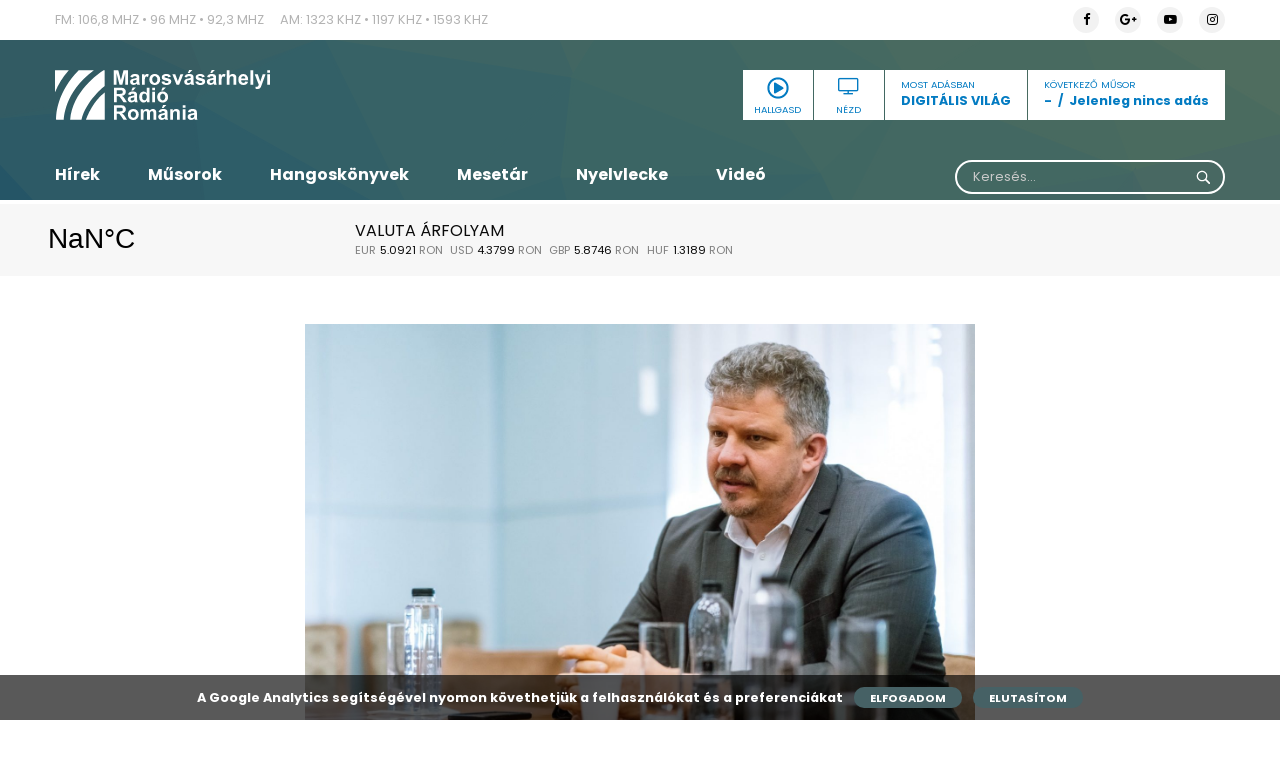

--- FILE ---
content_type: text/html; charset=UTF-8
request_url: https://www.marosvasarhelyiradio.ro/hirek/levaltanak-az-alpolgarmestert-marosvasarhelyen/
body_size: 61492
content:
<!DOCTYPE html>
<html lang="hu" prefix="og: http://ogp.me/ns# fb: http://ogp.me/ns/fb#" class="no-js">

<head>
    <meta charset="UTF-8">
    <meta http-equiv="x-ua-compatible" content="ie=edge">
    <meta name="viewport" content="width=device-width, initial-scale=1.0">
    <link rel="profile" href="https://gmpg.org/xfn/11">
        <meta name='robots' content='index, follow, max-image-preview:large, max-snippet:-1, max-video-preview:-1' />

	<!-- This site is optimized with the Yoast SEO plugin v26.7 - https://yoast.com/wordpress/plugins/seo/ -->
	<link rel="canonical" href="https://www.marosvasarhelyiradio.ro/hirek/levaltanak-az-alpolgarmestert-marosvasarhelyen/" />
	<meta property="og:locale" content="hu_HU" />
	<meta property="og:type" content="article" />
	<meta property="og:title" content="Leváltanák az alpolgármestert Marosvásárhelyen - Marosvasarhelyi Radio" />
	<meta property="og:description" content="A Nemzeti Liberális Párt már tavaly ősszel felrúgta a koalíciót, már akkor az lett volna a tisztességes, hogyha az alpolgármester visszalép. A költségvetési szavazás után, amelyet a PNL önkormányzati képviselői nem szavaztak meg, az a cél, hogy Alexandru György minden jogköre meglegyen vonva, de nem szempont a büszkeségi harc és a megaláztatás, mondta Soós Zoltán, [&hellip;]" />
	<meta property="og:url" content="https://www.marosvasarhelyiradio.ro/hirek/levaltanak-az-alpolgarmestert-marosvasarhelyen/" />
	<meta property="og:site_name" content="Marosvasarhelyi Radio" />
	<meta property="article:modified_time" content="2024-02-10T11:16:44+00:00" />
	<meta property="og:image" content="https://www.marosvasarhelyiradio.ro/wp-content/uploads/2023/03/Soos-Zoltan.jpg" />
	<meta property="og:image:width" content="1600" />
	<meta property="og:image:height" content="1066" />
	<meta property="og:image:type" content="image/jpeg" />
	<meta name="twitter:card" content="summary_large_image" />
	<meta name="twitter:label1" content="Becsült olvasási idő" />
	<meta name="twitter:data1" content="1 perc" />
	<script type="application/ld+json" class="yoast-schema-graph">{"@context":"https://schema.org","@graph":[{"@type":"WebPage","@id":"https://www.marosvasarhelyiradio.ro/hirek/levaltanak-az-alpolgarmestert-marosvasarhelyen/","url":"https://www.marosvasarhelyiradio.ro/hirek/levaltanak-az-alpolgarmestert-marosvasarhelyen/","name":"Leváltanák az alpolgármestert Marosvásárhelyen - Marosvasarhelyi Radio","isPartOf":{"@id":"https://www.marosvasarhelyiradio.ro/#website"},"primaryImageOfPage":{"@id":"https://www.marosvasarhelyiradio.ro/hirek/levaltanak-az-alpolgarmestert-marosvasarhelyen/#primaryimage"},"image":{"@id":"https://www.marosvasarhelyiradio.ro/hirek/levaltanak-az-alpolgarmestert-marosvasarhelyen/#primaryimage"},"thumbnailUrl":"https://www.marosvasarhelyiradio.ro/wp-content/uploads/2023/03/Soos-Zoltan.jpg","datePublished":"2024-02-09T16:16:31+00:00","dateModified":"2024-02-10T11:16:44+00:00","breadcrumb":{"@id":"https://www.marosvasarhelyiradio.ro/hirek/levaltanak-az-alpolgarmestert-marosvasarhelyen/#breadcrumb"},"inLanguage":"hu","potentialAction":[{"@type":"ReadAction","target":["https://www.marosvasarhelyiradio.ro/hirek/levaltanak-az-alpolgarmestert-marosvasarhelyen/"]}]},{"@type":"ImageObject","inLanguage":"hu","@id":"https://www.marosvasarhelyiradio.ro/hirek/levaltanak-az-alpolgarmestert-marosvasarhelyen/#primaryimage","url":"https://www.marosvasarhelyiradio.ro/wp-content/uploads/2023/03/Soos-Zoltan.jpg","contentUrl":"https://www.marosvasarhelyiradio.ro/wp-content/uploads/2023/03/Soos-Zoltan.jpg","width":1600,"height":1066,"caption":"Fotó: Facebook"},{"@type":"BreadcrumbList","@id":"https://www.marosvasarhelyiradio.ro/hirek/levaltanak-az-alpolgarmestert-marosvasarhelyen/#breadcrumb","itemListElement":[{"@type":"ListItem","position":1,"name":"Home","item":"https://www.marosvasarhelyiradio.ro/"},{"@type":"ListItem","position":2,"name":"Hírek","item":"https://www.marosvasarhelyiradio.ro/hirek/"},{"@type":"ListItem","position":3,"name":"Leváltanák az alpolgármestert Marosvásárhelyen"}]},{"@type":"WebSite","@id":"https://www.marosvasarhelyiradio.ro/#website","url":"https://www.marosvasarhelyiradio.ro/","name":"Marosvasarhelyi Radio","description":"Marosvasarhelyi Radio","potentialAction":[{"@type":"SearchAction","target":{"@type":"EntryPoint","urlTemplate":"https://www.marosvasarhelyiradio.ro/?s={search_term_string}"},"query-input":{"@type":"PropertyValueSpecification","valueRequired":true,"valueName":"search_term_string"}}],"inLanguage":"hu"}]}</script>
	<!-- / Yoast SEO plugin. -->


<link rel='dns-prefetch' href='//www.googletagmanager.com' />
<link rel="alternate" title="oEmbed (JSON)" type="application/json+oembed" href="https://www.marosvasarhelyiradio.ro/wp-json/oembed/1.0/embed?url=https%3A%2F%2Fwww.marosvasarhelyiradio.ro%2Fhirek%2Flevaltanak-az-alpolgarmestert-marosvasarhelyen%2F" />
<link rel="alternate" title="oEmbed (XML)" type="text/xml+oembed" href="https://www.marosvasarhelyiradio.ro/wp-json/oembed/1.0/embed?url=https%3A%2F%2Fwww.marosvasarhelyiradio.ro%2Fhirek%2Flevaltanak-az-alpolgarmestert-marosvasarhelyen%2F&#038;format=xml" />
<style id='wp-img-auto-sizes-contain-inline-css' type='text/css'>
img:is([sizes=auto i],[sizes^="auto," i]){contain-intrinsic-size:3000px 1500px}
/*# sourceURL=wp-img-auto-sizes-contain-inline-css */
</style>
<link rel='stylesheet' id='scap.flashblock-css' href='https://www.marosvasarhelyiradio.ro/wp-content/plugins/compact-wp-audio-player/css/flashblock.css?ver=6.9' type='text/css' media='all' />
<link rel='stylesheet' id='scap.player-css' href='https://www.marosvasarhelyiradio.ro/wp-content/plugins/compact-wp-audio-player/css/player.css?ver=6.9' type='text/css' media='all' />
<style id='wp-emoji-styles-inline-css' type='text/css'>

	img.wp-smiley, img.emoji {
		display: inline !important;
		border: none !important;
		box-shadow: none !important;
		height: 1em !important;
		width: 1em !important;
		margin: 0 0.07em !important;
		vertical-align: -0.1em !important;
		background: none !important;
		padding: 0 !important;
	}
/*# sourceURL=wp-emoji-styles-inline-css */
</style>
<style id='wp-block-library-inline-css' type='text/css'>
:root{--wp-block-synced-color:#7a00df;--wp-block-synced-color--rgb:122,0,223;--wp-bound-block-color:var(--wp-block-synced-color);--wp-editor-canvas-background:#ddd;--wp-admin-theme-color:#007cba;--wp-admin-theme-color--rgb:0,124,186;--wp-admin-theme-color-darker-10:#006ba1;--wp-admin-theme-color-darker-10--rgb:0,107,160.5;--wp-admin-theme-color-darker-20:#005a87;--wp-admin-theme-color-darker-20--rgb:0,90,135;--wp-admin-border-width-focus:2px}@media (min-resolution:192dpi){:root{--wp-admin-border-width-focus:1.5px}}.wp-element-button{cursor:pointer}:root .has-very-light-gray-background-color{background-color:#eee}:root .has-very-dark-gray-background-color{background-color:#313131}:root .has-very-light-gray-color{color:#eee}:root .has-very-dark-gray-color{color:#313131}:root .has-vivid-green-cyan-to-vivid-cyan-blue-gradient-background{background:linear-gradient(135deg,#00d084,#0693e3)}:root .has-purple-crush-gradient-background{background:linear-gradient(135deg,#34e2e4,#4721fb 50%,#ab1dfe)}:root .has-hazy-dawn-gradient-background{background:linear-gradient(135deg,#faaca8,#dad0ec)}:root .has-subdued-olive-gradient-background{background:linear-gradient(135deg,#fafae1,#67a671)}:root .has-atomic-cream-gradient-background{background:linear-gradient(135deg,#fdd79a,#004a59)}:root .has-nightshade-gradient-background{background:linear-gradient(135deg,#330968,#31cdcf)}:root .has-midnight-gradient-background{background:linear-gradient(135deg,#020381,#2874fc)}:root{--wp--preset--font-size--normal:16px;--wp--preset--font-size--huge:42px}.has-regular-font-size{font-size:1em}.has-larger-font-size{font-size:2.625em}.has-normal-font-size{font-size:var(--wp--preset--font-size--normal)}.has-huge-font-size{font-size:var(--wp--preset--font-size--huge)}.has-text-align-center{text-align:center}.has-text-align-left{text-align:left}.has-text-align-right{text-align:right}.has-fit-text{white-space:nowrap!important}#end-resizable-editor-section{display:none}.aligncenter{clear:both}.items-justified-left{justify-content:flex-start}.items-justified-center{justify-content:center}.items-justified-right{justify-content:flex-end}.items-justified-space-between{justify-content:space-between}.screen-reader-text{border:0;clip-path:inset(50%);height:1px;margin:-1px;overflow:hidden;padding:0;position:absolute;width:1px;word-wrap:normal!important}.screen-reader-text:focus{background-color:#ddd;clip-path:none;color:#444;display:block;font-size:1em;height:auto;left:5px;line-height:normal;padding:15px 23px 14px;text-decoration:none;top:5px;width:auto;z-index:100000}html :where(.has-border-color){border-style:solid}html :where([style*=border-top-color]){border-top-style:solid}html :where([style*=border-right-color]){border-right-style:solid}html :where([style*=border-bottom-color]){border-bottom-style:solid}html :where([style*=border-left-color]){border-left-style:solid}html :where([style*=border-width]){border-style:solid}html :where([style*=border-top-width]){border-top-style:solid}html :where([style*=border-right-width]){border-right-style:solid}html :where([style*=border-bottom-width]){border-bottom-style:solid}html :where([style*=border-left-width]){border-left-style:solid}html :where(img[class*=wp-image-]){height:auto;max-width:100%}:where(figure){margin:0 0 1em}html :where(.is-position-sticky){--wp-admin--admin-bar--position-offset:var(--wp-admin--admin-bar--height,0px)}@media screen and (max-width:600px){html :where(.is-position-sticky){--wp-admin--admin-bar--position-offset:0px}}

/*# sourceURL=wp-block-library-inline-css */
</style><style id='global-styles-inline-css' type='text/css'>
:root{--wp--preset--aspect-ratio--square: 1;--wp--preset--aspect-ratio--4-3: 4/3;--wp--preset--aspect-ratio--3-4: 3/4;--wp--preset--aspect-ratio--3-2: 3/2;--wp--preset--aspect-ratio--2-3: 2/3;--wp--preset--aspect-ratio--16-9: 16/9;--wp--preset--aspect-ratio--9-16: 9/16;--wp--preset--color--black: #000000;--wp--preset--color--cyan-bluish-gray: #abb8c3;--wp--preset--color--white: #ffffff;--wp--preset--color--pale-pink: #f78da7;--wp--preset--color--vivid-red: #cf2e2e;--wp--preset--color--luminous-vivid-orange: #ff6900;--wp--preset--color--luminous-vivid-amber: #fcb900;--wp--preset--color--light-green-cyan: #7bdcb5;--wp--preset--color--vivid-green-cyan: #00d084;--wp--preset--color--pale-cyan-blue: #8ed1fc;--wp--preset--color--vivid-cyan-blue: #0693e3;--wp--preset--color--vivid-purple: #9b51e0;--wp--preset--gradient--vivid-cyan-blue-to-vivid-purple: linear-gradient(135deg,rgb(6,147,227) 0%,rgb(155,81,224) 100%);--wp--preset--gradient--light-green-cyan-to-vivid-green-cyan: linear-gradient(135deg,rgb(122,220,180) 0%,rgb(0,208,130) 100%);--wp--preset--gradient--luminous-vivid-amber-to-luminous-vivid-orange: linear-gradient(135deg,rgb(252,185,0) 0%,rgb(255,105,0) 100%);--wp--preset--gradient--luminous-vivid-orange-to-vivid-red: linear-gradient(135deg,rgb(255,105,0) 0%,rgb(207,46,46) 100%);--wp--preset--gradient--very-light-gray-to-cyan-bluish-gray: linear-gradient(135deg,rgb(238,238,238) 0%,rgb(169,184,195) 100%);--wp--preset--gradient--cool-to-warm-spectrum: linear-gradient(135deg,rgb(74,234,220) 0%,rgb(151,120,209) 20%,rgb(207,42,186) 40%,rgb(238,44,130) 60%,rgb(251,105,98) 80%,rgb(254,248,76) 100%);--wp--preset--gradient--blush-light-purple: linear-gradient(135deg,rgb(255,206,236) 0%,rgb(152,150,240) 100%);--wp--preset--gradient--blush-bordeaux: linear-gradient(135deg,rgb(254,205,165) 0%,rgb(254,45,45) 50%,rgb(107,0,62) 100%);--wp--preset--gradient--luminous-dusk: linear-gradient(135deg,rgb(255,203,112) 0%,rgb(199,81,192) 50%,rgb(65,88,208) 100%);--wp--preset--gradient--pale-ocean: linear-gradient(135deg,rgb(255,245,203) 0%,rgb(182,227,212) 50%,rgb(51,167,181) 100%);--wp--preset--gradient--electric-grass: linear-gradient(135deg,rgb(202,248,128) 0%,rgb(113,206,126) 100%);--wp--preset--gradient--midnight: linear-gradient(135deg,rgb(2,3,129) 0%,rgb(40,116,252) 100%);--wp--preset--font-size--small: 13px;--wp--preset--font-size--medium: 20px;--wp--preset--font-size--large: 36px;--wp--preset--font-size--x-large: 42px;--wp--preset--spacing--20: 0.44rem;--wp--preset--spacing--30: 0.67rem;--wp--preset--spacing--40: 1rem;--wp--preset--spacing--50: 1.5rem;--wp--preset--spacing--60: 2.25rem;--wp--preset--spacing--70: 3.38rem;--wp--preset--spacing--80: 5.06rem;--wp--preset--shadow--natural: 6px 6px 9px rgba(0, 0, 0, 0.2);--wp--preset--shadow--deep: 12px 12px 50px rgba(0, 0, 0, 0.4);--wp--preset--shadow--sharp: 6px 6px 0px rgba(0, 0, 0, 0.2);--wp--preset--shadow--outlined: 6px 6px 0px -3px rgb(255, 255, 255), 6px 6px rgb(0, 0, 0);--wp--preset--shadow--crisp: 6px 6px 0px rgb(0, 0, 0);}:where(.is-layout-flex){gap: 0.5em;}:where(.is-layout-grid){gap: 0.5em;}body .is-layout-flex{display: flex;}.is-layout-flex{flex-wrap: wrap;align-items: center;}.is-layout-flex > :is(*, div){margin: 0;}body .is-layout-grid{display: grid;}.is-layout-grid > :is(*, div){margin: 0;}:where(.wp-block-columns.is-layout-flex){gap: 2em;}:where(.wp-block-columns.is-layout-grid){gap: 2em;}:where(.wp-block-post-template.is-layout-flex){gap: 1.25em;}:where(.wp-block-post-template.is-layout-grid){gap: 1.25em;}.has-black-color{color: var(--wp--preset--color--black) !important;}.has-cyan-bluish-gray-color{color: var(--wp--preset--color--cyan-bluish-gray) !important;}.has-white-color{color: var(--wp--preset--color--white) !important;}.has-pale-pink-color{color: var(--wp--preset--color--pale-pink) !important;}.has-vivid-red-color{color: var(--wp--preset--color--vivid-red) !important;}.has-luminous-vivid-orange-color{color: var(--wp--preset--color--luminous-vivid-orange) !important;}.has-luminous-vivid-amber-color{color: var(--wp--preset--color--luminous-vivid-amber) !important;}.has-light-green-cyan-color{color: var(--wp--preset--color--light-green-cyan) !important;}.has-vivid-green-cyan-color{color: var(--wp--preset--color--vivid-green-cyan) !important;}.has-pale-cyan-blue-color{color: var(--wp--preset--color--pale-cyan-blue) !important;}.has-vivid-cyan-blue-color{color: var(--wp--preset--color--vivid-cyan-blue) !important;}.has-vivid-purple-color{color: var(--wp--preset--color--vivid-purple) !important;}.has-black-background-color{background-color: var(--wp--preset--color--black) !important;}.has-cyan-bluish-gray-background-color{background-color: var(--wp--preset--color--cyan-bluish-gray) !important;}.has-white-background-color{background-color: var(--wp--preset--color--white) !important;}.has-pale-pink-background-color{background-color: var(--wp--preset--color--pale-pink) !important;}.has-vivid-red-background-color{background-color: var(--wp--preset--color--vivid-red) !important;}.has-luminous-vivid-orange-background-color{background-color: var(--wp--preset--color--luminous-vivid-orange) !important;}.has-luminous-vivid-amber-background-color{background-color: var(--wp--preset--color--luminous-vivid-amber) !important;}.has-light-green-cyan-background-color{background-color: var(--wp--preset--color--light-green-cyan) !important;}.has-vivid-green-cyan-background-color{background-color: var(--wp--preset--color--vivid-green-cyan) !important;}.has-pale-cyan-blue-background-color{background-color: var(--wp--preset--color--pale-cyan-blue) !important;}.has-vivid-cyan-blue-background-color{background-color: var(--wp--preset--color--vivid-cyan-blue) !important;}.has-vivid-purple-background-color{background-color: var(--wp--preset--color--vivid-purple) !important;}.has-black-border-color{border-color: var(--wp--preset--color--black) !important;}.has-cyan-bluish-gray-border-color{border-color: var(--wp--preset--color--cyan-bluish-gray) !important;}.has-white-border-color{border-color: var(--wp--preset--color--white) !important;}.has-pale-pink-border-color{border-color: var(--wp--preset--color--pale-pink) !important;}.has-vivid-red-border-color{border-color: var(--wp--preset--color--vivid-red) !important;}.has-luminous-vivid-orange-border-color{border-color: var(--wp--preset--color--luminous-vivid-orange) !important;}.has-luminous-vivid-amber-border-color{border-color: var(--wp--preset--color--luminous-vivid-amber) !important;}.has-light-green-cyan-border-color{border-color: var(--wp--preset--color--light-green-cyan) !important;}.has-vivid-green-cyan-border-color{border-color: var(--wp--preset--color--vivid-green-cyan) !important;}.has-pale-cyan-blue-border-color{border-color: var(--wp--preset--color--pale-cyan-blue) !important;}.has-vivid-cyan-blue-border-color{border-color: var(--wp--preset--color--vivid-cyan-blue) !important;}.has-vivid-purple-border-color{border-color: var(--wp--preset--color--vivid-purple) !important;}.has-vivid-cyan-blue-to-vivid-purple-gradient-background{background: var(--wp--preset--gradient--vivid-cyan-blue-to-vivid-purple) !important;}.has-light-green-cyan-to-vivid-green-cyan-gradient-background{background: var(--wp--preset--gradient--light-green-cyan-to-vivid-green-cyan) !important;}.has-luminous-vivid-amber-to-luminous-vivid-orange-gradient-background{background: var(--wp--preset--gradient--luminous-vivid-amber-to-luminous-vivid-orange) !important;}.has-luminous-vivid-orange-to-vivid-red-gradient-background{background: var(--wp--preset--gradient--luminous-vivid-orange-to-vivid-red) !important;}.has-very-light-gray-to-cyan-bluish-gray-gradient-background{background: var(--wp--preset--gradient--very-light-gray-to-cyan-bluish-gray) !important;}.has-cool-to-warm-spectrum-gradient-background{background: var(--wp--preset--gradient--cool-to-warm-spectrum) !important;}.has-blush-light-purple-gradient-background{background: var(--wp--preset--gradient--blush-light-purple) !important;}.has-blush-bordeaux-gradient-background{background: var(--wp--preset--gradient--blush-bordeaux) !important;}.has-luminous-dusk-gradient-background{background: var(--wp--preset--gradient--luminous-dusk) !important;}.has-pale-ocean-gradient-background{background: var(--wp--preset--gradient--pale-ocean) !important;}.has-electric-grass-gradient-background{background: var(--wp--preset--gradient--electric-grass) !important;}.has-midnight-gradient-background{background: var(--wp--preset--gradient--midnight) !important;}.has-small-font-size{font-size: var(--wp--preset--font-size--small) !important;}.has-medium-font-size{font-size: var(--wp--preset--font-size--medium) !important;}.has-large-font-size{font-size: var(--wp--preset--font-size--large) !important;}.has-x-large-font-size{font-size: var(--wp--preset--font-size--x-large) !important;}
/*# sourceURL=global-styles-inline-css */
</style>

<style id='classic-theme-styles-inline-css' type='text/css'>
/*! This file is auto-generated */
.wp-block-button__link{color:#fff;background-color:#32373c;border-radius:9999px;box-shadow:none;text-decoration:none;padding:calc(.667em + 2px) calc(1.333em + 2px);font-size:1.125em}.wp-block-file__button{background:#32373c;color:#fff;text-decoration:none}
/*# sourceURL=/wp-includes/css/classic-themes.min.css */
</style>
<link rel='stylesheet' id='contact-form-7-css' href='https://www.marosvasarhelyiradio.ro/wp-content/plugins/contact-form-7/includes/css/styles.css?ver=6.1.4' type='text/css' media='all' />
<link rel='stylesheet' id='audioigniter-css' href='https://www.marosvasarhelyiradio.ro/wp-content/plugins/audioigniter/player/build/style.css?ver=2.0.2' type='text/css' media='all' />
<link rel='stylesheet' id='custom-style-css' href='https://www.marosvasarhelyiradio.ro/wp-content/themes/marosvasarhelyiradio/css/app.css?v=1.3&#038;ver=6.9' type='text/css' media='all' />
<script type="text/javascript" src="https://www.marosvasarhelyiradio.ro/wp-content/plugins/compact-wp-audio-player/js/soundmanager2-nodebug-jsmin.js?ver=6.9" id="scap.soundmanager2-js"></script>
<script type="text/javascript" src="https://www.marosvasarhelyiradio.ro/wp-includes/js/jquery/jquery.min.js?ver=3.7.1" id="jquery-core-js"></script>
<script type="text/javascript" src="https://www.marosvasarhelyiradio.ro/wp-includes/js/jquery/jquery-migrate.min.js?ver=3.4.1" id="jquery-migrate-js"></script>
<script type="text/javascript" id="ajax-script-js-extra">
/* <![CDATA[ */
var audio_tracker = {"ajax_url":"https://www.marosvasarhelyiradio.ro/wp-admin/admin-ajax.php"};
//# sourceURL=ajax-script-js-extra
/* ]]> */
</script>
<script type="text/javascript" src="https://www.marosvasarhelyiradio.ro/wp-content/themes/marosvasarhelyiradio/js/audio-tracker.js?ver=6.9" id="ajax-script-js"></script>

<!-- Google tag (gtag.js) snippet added by Site Kit -->
<!-- Google Analytics snippet added by Site Kit -->
<script type="text/javascript" src="https://www.googletagmanager.com/gtag/js?id=GT-WVXDLP7W" id="google_gtagjs-js" async></script>
<script type="text/javascript" id="google_gtagjs-js-after">
/* <![CDATA[ */
window.dataLayer = window.dataLayer || [];function gtag(){dataLayer.push(arguments);}
gtag("set","linker",{"domains":["www.marosvasarhelyiradio.ro"]});
gtag("js", new Date());
gtag("set", "developer_id.dZTNiMT", true);
gtag("config", "GT-WVXDLP7W");
//# sourceURL=google_gtagjs-js-after
/* ]]> */
</script>
<link rel="https://api.w.org/" href="https://www.marosvasarhelyiradio.ro/wp-json/" /><link rel="EditURI" type="application/rsd+xml" title="RSD" href="https://www.marosvasarhelyiradio.ro/xmlrpc.php?rsd" />
<meta name="generator" content="WordPress 6.9" />
<link rel='shortlink' href='https://www.marosvasarhelyiradio.ro/?p=713717' />
<meta name="generator" content="Site Kit by Google 1.170.0" /><link rel="icon" href="https://www.marosvasarhelyiradio.ro/wp-content/uploads/2020/09/cropped-Screenshot-from-2020-09-23-14-21-28-32x32.png" sizes="32x32" />
<link rel="icon" href="https://www.marosvasarhelyiradio.ro/wp-content/uploads/2020/09/cropped-Screenshot-from-2020-09-23-14-21-28-192x192.png" sizes="192x192" />
<link rel="apple-touch-icon" href="https://www.marosvasarhelyiradio.ro/wp-content/uploads/2020/09/cropped-Screenshot-from-2020-09-23-14-21-28-180x180.png" />
<meta name="msapplication-TileImage" content="https://www.marosvasarhelyiradio.ro/wp-content/uploads/2020/09/cropped-Screenshot-from-2020-09-23-14-21-28-270x270.png" />

<!-- START - Open Graph and Twitter Card Tags 3.3.7 -->
 <!-- Facebook Open Graph -->
  <meta property="og:site_name" content="Marosvasarhelyi Radio"/>
  <meta property="og:title" content="Leváltanák az alpolgármestert Marosvásárhelyen"/>
  <meta property="og:url" content="https://www.marosvasarhelyiradio.ro/hirek/levaltanak-az-alpolgarmestert-marosvasarhelyen/"/>
  <meta property="og:type" content="article"/>
  <meta property="og:description" content="A Nemzeti Liberális Párt már tavaly ősszel felrúgta a koalíciót, már akkor az lett volna a tisztességes, hogyha az alpolgármester visszalép.
A költségvetési szavazás után, amelyet a PNL önkormányzati képviselői nem szavaztak meg, az a cél, hogy Alexandru György minden jogköre meglegyen vonva, de ne"/>
  <meta property="og:image" content="https://www.marosvasarhelyiradio.ro/wp-content/uploads/2023/03/Soos-Zoltan.jpg"/>
  <meta property="og:image:url" content="https://www.marosvasarhelyiradio.ro/wp-content/uploads/2023/03/Soos-Zoltan.jpg"/>
  <meta property="og:image:secure_url" content="https://www.marosvasarhelyiradio.ro/wp-content/uploads/2023/03/Soos-Zoltan.jpg"/>
  <meta property="og:image:width" content="1600"/>
  <meta property="og:image:height" content="1066"/>
 <!-- Google+ / Schema.org -->
 <!-- Twitter Cards -->
  <meta name="twitter:title" content="Leváltanák az alpolgármestert Marosvásárhelyen"/>
  <meta name="twitter:url" content="https://www.marosvasarhelyiradio.ro/hirek/levaltanak-az-alpolgarmestert-marosvasarhelyen/"/>
  <meta name="twitter:description" content="A Nemzeti Liberális Párt már tavaly ősszel felrúgta a koalíciót, már akkor az lett volna a tisztességes, hogyha az alpolgármester visszalép.
A költségvetési szavazás után, amelyet a PNL önkormányzati képviselői nem szavaztak meg, az a cél, hogy Alexandru György minden jogköre meglegyen vonva, de ne"/>
  <meta name="twitter:image" content="https://www.marosvasarhelyiradio.ro/wp-content/uploads/2023/03/Soos-Zoltan.jpg"/>
  <meta name="twitter:card" content="summary_large_image"/>
 <!-- SEO -->
  <link rel="canonical" href="https://www.marosvasarhelyiradio.ro/hirek/levaltanak-az-alpolgarmestert-marosvasarhelyen/"/>
  <meta name="description" content="A Nemzeti Liberális Párt már tavaly ősszel felrúgta a koalíciót, már akkor az lett volna a tisztességes, hogyha az alpolgármester visszalép.
A költségvetési szavazás után, amelyet a PNL önkormányzati képviselői nem szavaztak meg, az a cél, hogy Alexandru György minden jogköre meglegyen vonva, de ne"/>
 <!-- Misc. tags -->
 <!-- is_singular -->
<!-- END - Open Graph and Twitter Card Tags 3.3.7 -->
	
<link rel='stylesheet' id='mediaelement-css' href='https://www.marosvasarhelyiradio.ro/wp-includes/js/mediaelement/mediaelementplayer-legacy.min.css?ver=4.2.17' type='text/css' media='all' />
<link rel='stylesheet' id='wp-mediaelement-css' href='https://www.marosvasarhelyiradio.ro/wp-includes/js/mediaelement/wp-mediaelement.min.css?ver=6.9' type='text/css' media='all' />
</head>

<body class="wp-singular hirek-template-default single single-hirek postid-713717 single-format-standard wp-theme-marosvasarhelyiradio" data-magellan>
    <div class="off-canvas-wrapper">

        <div class="off-canvas position-right" id="offCanvasRight" data-off-canvas data-transition="push">
            <div class="main-menu"><ul id="menu-main-menu" class=""><li id="menu-item-257500" class="menu-item menu-item-type-post_type menu-item-object-page menu-item-257500"><a href="https://www.marosvasarhelyiradio.ro/hirek/">Hírek</a></li>
<li id="menu-item-257509" class="menu-item menu-item-type-post_type menu-item-object-page menu-item-257509"><a href="https://www.marosvasarhelyiradio.ro/musorok/">Műsorok</a></li>
<li id="menu-item-257583" class="menu-item menu-item-type-post_type menu-item-object-page menu-item-257583"><a href="https://www.marosvasarhelyiradio.ro/hangoskonyvek/">Hangoskönyvek</a></li>
<li id="menu-item-724047" class="menu-item menu-item-type-post_type menu-item-object-page menu-item-724047"><a href="https://www.marosvasarhelyiradio.ro/esti-mese/">Mesetár</a></li>
<li id="menu-item-793267" class="menu-item menu-item-type-taxonomy menu-item-object-category menu-item-793267"><a href="https://www.marosvasarhelyiradio.ro/category/nyelvlecke/">Nyelvlecke</a></li>
<li id="menu-item-257551" class="menu-item menu-item-type-taxonomy menu-item-object-category menu-item-257551"><a href="https://www.marosvasarhelyiradio.ro/category/video/">Videó</a></li>
</ul></div>            <form role="search" method="GET" id="searchform" class="searchform" action=" https://www.marosvasarhelyiradio.ro/kereses">
    <div>
        <label class="screen-reader-text" for="kulcs"></label>
        <input type="hidden" name="kategoria" id="kategoria" value="osszes"/>
        <input autocomplete="off" placeholder="Keresés..." type="text" name="kulcs" id="kulcs" />
        <input type="submit" id="searchsubmit" value="  " />
    </div>
    <div class="search_error"><p>Kérem adjon meg legkevesebb 4 karaktert!</p></div>
</form>
        </div>

        <div class="off-canvas-content" data-off-canvas-content>

            <header>
                <div class="top-info">
                    <div class="grid-container">
                        <div class="grid-x grid-padding-x">
                            <div class="small-12 medium-9 cell">
                                <div class="textwidget custom-html-widget"><ul>
<li>FM: 106,8 Mhz &bull; 96 Mhz &bull; 92,3 Mhz </li>
<li>AM: 1323 Khz &bull; 1197 Khz &bull; 1593 Khz</li>
</ul></div>                            </div><!-- end small-12 medium-6 cell -->
                            <div class="small-12 medium-3 cell">
                                <h5>My Social Profile</h5><ul class="social"><li><a target="_blank" href="https://www.facebook.com/marosvasarhelyi.radio/"><i class="fa fa-facebook"></i></a></li><li><a target="_blank" href="google"><i class="fa fa-google-plus"></i></a></li><li><a target="_blank" href="https://www.youtube.com/channel/UCmzbfhjGaA0XCNUPsWi0EXQ/videos"><i class="fa fa-youtube-play"></i></a></li><li><a target="_blank" href="https://www.instagram.com/marosvasarhelyiradio/"><i class="fa fa-instagram"></i></a></li></ul>                            </div><!-- end small-12 medium-3 cell -->
                        </div><!-- end grid-x grid-padding-x -->
                    </div><!-- end grid-container -->
                </div><!-- end top-info -->
                <div class="grid-container">
                    <div class="grid-x grid-padding-x">
                        <div class="small-12 medium-4 cell">
                                                            <a class="logo" href='https://www.marosvasarhelyiradio.ro/'
                                    title='Marosvasarhelyi Radio' rel='home'><img
                                        src='https://www.marosvasarhelyiradio.ro/wp-content/uploads/2019/02/radio-logo-white.svg'
                                        alt='Marosvasarhelyi Radio'></a>
                                                        <a data-toggle="offCanvasRight" class="hamburger-button">
                                <div id="nav-icon4">
                                    <span></span>
                                    <span></span>
                                    <span></span>
                                </div>
                            </a>
                        </div><!-- end small-12 medium-6 cell -->
                                                <div class="small-12 medium-8 cell">
                            <a href="#" class="next-show">
                                <h5>Következő műsor</h5>
                                <p><span> - </span> Jelenleg nincs adás</p>
                            </a>
                            <div class="header-btns">
                                <a href="javascript:;" class="live-audio">
                                    <input type="button" class="myButton_play" id="live-audio">
                                    <span>Hallgasd</span>
                                </a><!-- end live-audio -->
                                <a href="javascript:;" id="live-video"><i
                                        class="fa fa-television"></i><span>Nézd</span></a>
                                <div>
                                    <h5>Most Adásban</h5>
                                    <p>DIGITÁLIS VILÁG</p>
                                </div>
                            </div>
                        </div><!-- end small-12 medium-6 cell -->
                    </div><!-- end grid-x grid-padding-x -->
                </div><!-- end grid-container -->
                <nav>
                    <div class="grid-container">
                        <div class="grid-x grid-padding-x">
                            <div class="small-12 medium-9 cell">
                                <div class="main-menu"><ul id="menu-main-menu-1" class=""><li class="menu-item menu-item-type-post_type menu-item-object-page menu-item-257500"><a href="https://www.marosvasarhelyiradio.ro/hirek/">Hírek</a></li>
<li class="menu-item menu-item-type-post_type menu-item-object-page menu-item-257509"><a href="https://www.marosvasarhelyiradio.ro/musorok/">Műsorok</a></li>
<li class="menu-item menu-item-type-post_type menu-item-object-page menu-item-257583"><a href="https://www.marosvasarhelyiradio.ro/hangoskonyvek/">Hangoskönyvek</a></li>
<li class="menu-item menu-item-type-post_type menu-item-object-page menu-item-724047"><a href="https://www.marosvasarhelyiradio.ro/esti-mese/">Mesetár</a></li>
<li class="menu-item menu-item-type-taxonomy menu-item-object-category menu-item-793267"><a href="https://www.marosvasarhelyiradio.ro/category/nyelvlecke/">Nyelvlecke</a></li>
<li class="menu-item menu-item-type-taxonomy menu-item-object-category menu-item-257551"><a href="https://www.marosvasarhelyiradio.ro/category/video/">Videó</a></li>
</ul></div>                            </div><!-- end small-12 medium-9 cell -->
                            <div class="small-12 medium-3 cell">
                                <form role="search" method="GET" id="searchform" class="searchform" action=" https://www.marosvasarhelyiradio.ro/kereses">
    <div>
        <label class="screen-reader-text" for="kulcs"></label>
        <input type="hidden" name="kategoria" id="kategoria" value="osszes"/>
        <input autocomplete="off" placeholder="Keresés..." type="text" name="kulcs" id="kulcs" />
        <input type="submit" id="searchsubmit" value="  " />
    </div>
    <div class="search_error"><p>Kérem adjon meg legkevesebb 4 karaktert!</p></div>
</form>
                            </div><!-- end small-12 medium-3 cell -->
                        </div><!-- end grid-x grid-padding-x -->
                    </div><!-- end grid-container -->
                </nav>
            </header>

            <section class="infos">
                <div class="grid-container">
                    <div class="grid-x grid-padding-x">
                        <div class="small-12 medium-3 cell">
                            <a class="weatherwidget-io" href="https://forecast7.com/hu/46d5424d55/targu-mures/"
                                data-mode="Current" data-theme="pure" data-basecolor="">Marosvásárhely, Romania</a>
                            <script>
                                ! function (d, s, id) {
                                    var js, fjs = d.getElementsByTagName(s)[0];
                                    if (!d.getElementById(id)) {
                                        js = d.createElement(s);
                                        js.id = id;
                                        js.src = 'https://weatherwidget.io/js/widget.min.js';
                                        fjs.parentNode.insertBefore(js, fjs);
                                    }
                                }(document, 'script', 'weatherwidget-io-js');
                            </script>
                                                    </div><!-- end small-12 medium-2 cell -->
                        <div class="small-12 medium-9 cell">
                                                            <ul class="exchange">
                                    <li>
                                        <h3>Valuta árfolyam</h3>
                                    </li>
                                    <li><span>EUR</span>5.0921 <span>RON</span></li>
                                    <li><span>USD</span>4.3799 <span>RON</span></li>
                                    <li><span>GBP</span>5.8746 <span>RON</span></li>
                                    <li><span>HUF</span>1.3189 <span>RON</span></li>
                                </ul><!-- end exchange -->
                                                        </div><!-- end small-12 medium-10 cell -->
                    </div><!-- end grid-x grid-padding-x -->
                </div><!-- end grid-container -->
            </section><!-- end infos -->
            <div class="custom-cookie-bar">
                <p>A Google Analytics segítségével nyomon követhetjük a felhasználókat és a preferenciákat</p>
                <a class="cb-enable" href="javascript:;">Elfogadom</a>
                <a class="cb-disable" href="javascript:;">Elutasítom</a>
            </div>            <section class="mt mb">
            <div class="grid-container">
                <div class="grid-x grid-padding-x align-center">
                    <div class="small-12 medium-7 cell">
                        <article>
                                                            <div class="featured-image">
                                    <img width="1600" height="1066" src="https://www.marosvasarhelyiradio.ro/wp-content/uploads/2023/03/Soos-Zoltan.jpg" class="attachment-full size-full wp-post-image" alt="" decoding="async" fetchpriority="high" srcset="https://www.marosvasarhelyiradio.ro/wp-content/uploads/2023/03/Soos-Zoltan.jpg 1600w, https://www.marosvasarhelyiradio.ro/wp-content/uploads/2023/03/Soos-Zoltan-300x200.jpg 300w, https://www.marosvasarhelyiradio.ro/wp-content/uploads/2023/03/Soos-Zoltan-1024x682.jpg 1024w, https://www.marosvasarhelyiradio.ro/wp-content/uploads/2023/03/Soos-Zoltan-768x512.jpg 768w, https://www.marosvasarhelyiradio.ro/wp-content/uploads/2023/03/Soos-Zoltan-1536x1023.jpg 1536w" sizes="(max-width: 1600px) 100vw, 1600px" />                                </div><!-- end  featured-image -->
                                <div class="description">
                                    Fotó: Facebook                                </div>
                                                        <h3>Leváltanák az alpolgármestert Marosvásárhelyen</h3>
                            <div class="content">
                            <p style="text-align: justify;"><strong>A Nemzeti Liberális Párt már tavaly ősszel felrúgta a koalíciót, már akkor az lett volna a tisztességes, hogyha az alpolgármester visszalép.</strong></p>
<p style="text-align: justify;">A költségvetési szavazás után, amelyet a PNL önkormányzati képviselői nem szavaztak meg, az a cél, hogy Alexandru György minden jogköre meglegyen vonva, de nem szempont a büszkeségi harc és a megaláztatás, mondta Soós Zoltán, Marosvásárhely polgármestere.</p>
<p style="text-align: justify;">Az elöljáró a Dózsa György utcán történő javításokról is beszélt, arról, hogy a Kövesdombot a főtérrel összekötő szakaszon átlyukadt az új aszfaltréteg. A problémát egy kivitelezési hiba okozta és az önkormányzat minden bizonnyal arra fogja kötelezni a munkálatokat végző vállalatot, hogy öntsön új aszfaltréteget.</p>
<audio class="tracker" class="wp-audio-shortcode" id="audio-713717-1" preload="none" style="width: 100%;" controls="controls"><source type="audio/mpeg" src="https://www.marosvasarhelyiradio.ro/wp-content/uploads/2024/02/SoosZoltanPNLDozsa.mp3?_=1" /><a href="https://www.marosvasarhelyiradio.ro/wp-content/uploads/2024/02/SoosZoltanPNLDozsa.mp3">https://www.marosvasarhelyiradio.ro/wp-content/uploads/2024/02/SoosZoltanPNLDozsa.mp3</a></audio>
                                                                            </br>
                                            <div class="small-12 cell">
                                                <div class="ads">
                                                    <div class="ad-image">
                                                        <a href="https://www.lato.ro/elofizetesek" target="_blank"><img src="https://www.marosvasarhelyiradio.ro/wp-content/uploads/2024/01/Untitled-design-2.png" alt="" /></a>
                                                    </div>
                                                </div>
                                            </div>
                                                                        </div>
                            <hr>
                            <div class="social-box"><div class="social-btn"><a class="col-1 sbtn s-twitter" href="https://twitter.com/intent/tweet?text=Leváltanák%20az%20alpolgármestert%20Marosvásárhelyen&amp;url=https%3A%2F%2Fwww.marosvasarhelyiradio.ro%2Fhirek%2Flevaltanak-az-alpolgarmestert-marosvasarhelyen%2F&amp;via=wpvkp" target="_blank" rel="nofollow"><i class="fa fa-twitter"></i></a><a class="col-1 sbtn s-facebook" href="https://www.facebook.com/sharer/sharer.php?u=https%3A%2F%2Fwww.marosvasarhelyiradio.ro%2Fhirek%2Flevaltanak-az-alpolgarmestert-marosvasarhelyen%2F" target="_blank" rel="nofollow"><i class="fa fa-facebook"></i></a><a class="col-2 sbtn s-googleplus" href="https://plus.google.com/share?url=Leváltanák%20az%20alpolgármestert%20Marosvásárhelyen" target="_blank" rel="nofollow"><i class="fa fa-google-plus"></i></a><a class="col-2 sbtn s-pinterest" href="https://pinterest.com/pin/create/button/?url=https%3A%2F%2Fwww.marosvasarhelyiradio.ro%2Fhirek%2Flevaltanak-az-alpolgarmestert-marosvasarhelyen%2F&amp;media=h&amp;description=Leváltanák%20az%20alpolgármestert%20Marosvásárhelyen" data-pin-custom="true" target="_blank" rel="nofollow"><i class="fa fa-pinterest"></i></a><a class="col-2 sbtn s-linkedin" href="https://www.linkedin.com/shareArticle?mini=true&url=https%3A%2F%2Fwww.marosvasarhelyiradio.ro%2Fhirek%2Flevaltanak-az-alpolgarmestert-marosvasarhelyen%2F&amp;title=Leváltanák%20az%20alpolgármestert%20Marosvásárhelyen" target="_blank" rel="nofollow"><i class="fa fa-linkedin"></i></a></div></div>                            <span class="meta-category">február 9, 2024</span>
                        </article>
                    </div><!-- end small-12 cell -->
                                                            </div><!-- end grid-x grid-padding-x -->
                                    </div><!-- end grid-container -->

        </section>
    
<section class="pt pb dark on-top-footer related">
    <div class="grid-container">
        <div class="grid-x grid-padding-x align-center">
                    </div><!-- end  grid-x grid-padding-x -->
    </div><!-- end  grid-container -->
</section><!-- end  pt pb -->


<footer>
  <div class="grid-container">
    <div class="grid-x grid-padding-x">
      <div class="small-12 medium-3 cell">
        <h5>Oldalak</h5><div class="menu-footer_widget_1-container"><ul id="menu-footer_widget_1" class="menu"><li id="menu-item-269564" class="menu-item menu-item-type-post_type menu-item-object-page menu-item-269564"><a href="https://www.marosvasarhelyiradio.ro/frekvenciak/">Frekvenciák</a></li>
<li id="menu-item-257487" class="menu-item menu-item-type-post_type menu-item-object-page menu-item-257487"><a href="https://www.marosvasarhelyiradio.ro/reklam/">Reklám</a></li>
<li id="menu-item-257488" class="menu-item menu-item-type-post_type menu-item-object-page menu-item-257488"><a href="https://www.marosvasarhelyiradio.ro/hirek/">Hírek</a></li>
<li id="menu-item-257489" class="menu-item menu-item-type-post_type menu-item-object-page menu-item-257489"><a href="https://www.marosvasarhelyiradio.ro/impresszum/">Impresszum</a></li>
<li id="menu-item-257490" class="menu-item menu-item-type-post_type menu-item-object-page menu-item-257490"><a href="https://www.marosvasarhelyiradio.ro/elerhetosegek/">Elérhetőségek</a></li>
<li id="menu-item-257491" class="menu-item menu-item-type-post_type menu-item-object-page menu-item-257491"><a href="https://www.marosvasarhelyiradio.ro/kozerdeku-informaciok/">Hozzászólás szabályzat</a></li>
</ul></div>      </div><!-- end small-12 medium-3 cell -->
      <div class="small-12 medium-3 cell">
        <h5>Oldalak</h5><div class="menu-footer_widget_2-container"><ul id="menu-footer_widget_2" class="menu"><li id="menu-item-257497" class="menu-item menu-item-type-post_type menu-item-object-page menu-item-257497"><a href="https://www.marosvasarhelyiradio.ro/kiadvanyok/">Partnereink</a></li>
<li id="menu-item-257496" class="menu-item menu-item-type-post_type menu-item-object-page menu-item-257496"><a href="https://www.marosvasarhelyiradio.ro/sajtougynokseg/">Sajtóügynökség</a></li>
<li id="menu-item-257495" class="menu-item menu-item-type-post_type menu-item-object-page menu-item-257495"><a href="https://www.marosvasarhelyiradio.ro/musorracs-2/">Műsorrács</a></li>
<li id="menu-item-257494" class="menu-item menu-item-type-post_type menu-item-object-page menu-item-257494"><a href="https://www.marosvasarhelyiradio.ro/kozintezmenyek/">Közintézmények</a></li>
<li id="menu-item-257493" class="menu-item menu-item-type-post_type menu-item-object-page menu-item-257493"><a href="https://www.marosvasarhelyiradio.ro/radio/">Rádió</a></li>
<li id="menu-item-257492" class="menu-item menu-item-type-post_type menu-item-object-page menu-item-257492"><a href="https://www.marosvasarhelyiradio.ro/regionalis-halozat/">Regionális Hálózat</a></li>
</ul></div>      </div><!-- end small-12 medium-3 cell -->
      <div class="small-12 medium-3 cell">
        <h5>Oldalak</h5><div class="menu-footer_widget_3-container"><ul id="menu-footer_widget_3" class="menu"><li id="menu-item-257499" class="menu-item menu-item-type-post_type menu-item-object-page menu-item-257499"><a href="https://www.marosvasarhelyiradio.ro/adatvedelmi-nyilatkozat/">Játékszabályzat</a></li>
<li id="menu-item-257498" class="menu-item menu-item-type-post_type menu-item-object-page menu-item-257498"><a href="https://www.marosvasarhelyiradio.ro/alt-szerzodesi-feltetelek/">Zenés üzenetek</a></li>
</ul></div>      </div><!-- end small-12 medium-3 cell -->
      <div class="small-12 medium-3 cell">
        <h5>My Social Profile</h5><ul class="social"><li><a target="_blank" href="https://www.facebook.com/marosvasarhelyi.radio/"><i class="fa fa-facebook"></i></a></li><li><a target="_blank" href="google"><i class="fa fa-google-plus"></i></a></li><li><a target="_blank" href="https://www.youtube.com/channel/UCmzbfhjGaA0XCNUPsWi0EXQ/videos"><i class="fa fa-youtube-play"></i></a></li><li><a target="_blank" href="https://www.instagram.com/marosvasarhelyiradio/"><i class="fa fa-instagram"></i></a></li></ul>      </div><!-- end small-12 medium-3 cell text-right -->
    </div><!-- end grid-x grid-padding-x -->
    <br /><br /><br />
    <div class="grid-x grid-padding-x">
      <div class="small-12 medium-6 cell">
                      <a class="logo" href='https://www.marosvasarhelyiradio.ro/' title='Marosvasarhelyi Radio' rel='home'><img src='https://www.marosvasarhelyiradio.ro/wp-content/uploads/2019/02/radio-logo-white.svg' alt='Marosvasarhelyi Radio'></a>
                  </div><!-- end small-12 medium-6 cell -->
      <div class="small-12 medium-6 cell">
        <p>&copy; 2026 Marosvasarhelyi Radio. Created by <a href="https://www.lynxsolutions.eu" target="_blank"><img src="https://www.lynxsolutions.eu/images/lynxsolutions.svg" alt=""></a></p>
      </div><!-- end small-12 medium-6 cell -->
    </div><!-- end grid-x grid-padding-x -->
  </div><!-- end grid-container -->
</footer>

<script type="speculationrules">
{"prefetch":[{"source":"document","where":{"and":[{"href_matches":"/*"},{"not":{"href_matches":["/wp-*.php","/wp-admin/*","/wp-content/uploads/*","/wp-content/*","/wp-content/plugins/*","/wp-content/themes/marosvasarhelyiradio/*","/*\\?(.+)"]}},{"not":{"selector_matches":"a[rel~=\"nofollow\"]"}},{"not":{"selector_matches":".no-prefetch, .no-prefetch a"}}]},"eagerness":"conservative"}]}
</script>

<!-- WP Audio player plugin v1.9.15 - https://www.tipsandtricks-hq.com/wordpress-audio-music-player-plugin-4556/ -->
    <script type="text/javascript">
        soundManager.useFlashBlock = true; // optional - if used, required flashblock.css
        soundManager.url = 'https://www.marosvasarhelyiradio.ro/wp-content/plugins/compact-wp-audio-player/swf/soundmanager2.swf';
        function play_mp3(flg, ids, mp3url, volume, loops)
        {
            //Check the file URL parameter value
            var pieces = mp3url.split("|");
            if (pieces.length > 1) {//We have got an .ogg file too
                mp3file = pieces[0];
                oggfile = pieces[1];
                //set the file URL to be an array with the mp3 and ogg file
                mp3url = new Array(mp3file, oggfile);
            }

            soundManager.createSound({
                id: 'btnplay_' + ids,
                volume: volume,
                url: mp3url
            });

            if (flg == 'play') {
                    soundManager.play('btnplay_' + ids, {
                    onfinish: function() {
                        if (loops == 'true') {
                            loopSound('btnplay_' + ids);
                        }
                        else {
                            document.getElementById('btnplay_' + ids).style.display = 'inline';
                            document.getElementById('btnstop_' + ids).style.display = 'none';
                        }
                    }
                });
            }
            else if (flg == 'stop') {
    //soundManager.stop('btnplay_'+ids);
                soundManager.pause('btnplay_' + ids);
            }
        }
        function show_hide(flag, ids)
        {
            if (flag == 'play') {
                document.getElementById('btnplay_' + ids).style.display = 'none';
                document.getElementById('btnstop_' + ids).style.display = 'inline';
            }
            else if (flag == 'stop') {
                document.getElementById('btnplay_' + ids).style.display = 'inline';
                document.getElementById('btnstop_' + ids).style.display = 'none';
            }
        }
        function loopSound(soundID)
        {
            window.setTimeout(function() {
                soundManager.play(soundID, {onfinish: function() {
                        loopSound(soundID);
                    }});
            }, 1);
        }
        function stop_all_tracks()
        {
            soundManager.stopAll();
            var inputs = document.getElementsByTagName("input");
            for (var i = 0; i < inputs.length; i++) {
                if (inputs[i].id.indexOf("btnplay_") == 0) {
                    inputs[i].style.display = 'inline';//Toggle the play button
                }
                if (inputs[i].id.indexOf("btnstop_") == 0) {
                    inputs[i].style.display = 'none';//Hide the stop button
                }
            }
        }
    </script>
    <script>
    jQuery(function($){
	    $(".grid").masonry({
        itemSelector: ".grid-item",
        columnWidth: ".grid-sizer",
        percentPosition: true
      });
     });</script><script type="text/javascript" src="https://www.marosvasarhelyiradio.ro/wp-includes/js/dist/hooks.min.js?ver=dd5603f07f9220ed27f1" id="wp-hooks-js"></script>
<script type="text/javascript" src="https://www.marosvasarhelyiradio.ro/wp-includes/js/dist/i18n.min.js?ver=c26c3dc7bed366793375" id="wp-i18n-js"></script>
<script type="text/javascript" id="wp-i18n-js-after">
/* <![CDATA[ */
wp.i18n.setLocaleData( { 'text direction\u0004ltr': [ 'ltr' ] } );
//# sourceURL=wp-i18n-js-after
/* ]]> */
</script>
<script type="text/javascript" src="https://www.marosvasarhelyiradio.ro/wp-content/plugins/contact-form-7/includes/swv/js/index.js?ver=6.1.4" id="swv-js"></script>
<script type="text/javascript" id="contact-form-7-js-translations">
/* <![CDATA[ */
( function( domain, translations ) {
	var localeData = translations.locale_data[ domain ] || translations.locale_data.messages;
	localeData[""].domain = domain;
	wp.i18n.setLocaleData( localeData, domain );
} )( "contact-form-7", {"translation-revision-date":"2025-06-30 16:09:30+0000","generator":"GlotPress\/4.0.1","domain":"messages","locale_data":{"messages":{"":{"domain":"messages","plural-forms":"nplurals=2; plural=n != 1;","lang":"hu"},"This contact form is placed in the wrong place.":["Ez a kapcsolatfelv\u00e9teli \u0171rlap rossz helyre ker\u00fclt."],"Error:":["Hiba:"]}},"comment":{"reference":"includes\/js\/index.js"}} );
//# sourceURL=contact-form-7-js-translations
/* ]]> */
</script>
<script type="text/javascript" id="contact-form-7-js-before">
/* <![CDATA[ */
var wpcf7 = {
    "api": {
        "root": "https:\/\/www.marosvasarhelyiradio.ro\/wp-json\/",
        "namespace": "contact-form-7\/v1"
    }
};
//# sourceURL=contact-form-7-js-before
/* ]]> */
</script>
<script type="text/javascript" src="https://www.marosvasarhelyiradio.ro/wp-content/plugins/contact-form-7/includes/js/index.js?ver=6.1.4" id="contact-form-7-js"></script>
<script type="text/javascript" id="audioigniter-js-extra">
/* <![CDATA[ */
var aiStrings = {"play_title":"Play %s","pause_title":"Pause %s","previous":"Previous track","next":"Next track","toggle_list_repeat":"Toggle track listing repeat","toggle_track_repeat":"Toggle track repeat","toggle_list_visible":"Toggle track listing visibility","buy_track":"Buy this track","download_track":"Download this track","volume_up":"Volume Up","volume_down":"Volume Down","open_track_lyrics":"Open track lyrics","set_playback_rate":"Set playback rate","skip_forward":"Skip forward","skip_backward":"Skip backward","shuffle":"Shuffle"};
var aiStats = {"enabled":"","apiUrl":"https://www.marosvasarhelyiradio.ro/wp-json/audioigniter/v1"};
//# sourceURL=audioigniter-js-extra
/* ]]> */
</script>
<script type="text/javascript" src="https://www.marosvasarhelyiradio.ro/wp-content/plugins/audioigniter/player/build/app.js?ver=2.0.2" id="audioigniter-js"></script>
<script type="text/javascript" src="https://www.marosvasarhelyiradio.ro/wp-includes/js/imagesloaded.min.js?ver=5.0.0" id="imagesloaded-js"></script>
<script type="text/javascript" src="https://www.marosvasarhelyiradio.ro/wp-includes/js/masonry.min.js?ver=4.2.2" id="masonry-js"></script>
<script type="text/javascript" src="https://www.marosvasarhelyiradio.ro/wp-content/themes/marosvasarhelyiradio/js/app.js?ver=1.0.0" id="app-js-js"></script>
<script type="text/javascript" src="https://www.marosvasarhelyiradio.ro/wp-content/themes/marosvasarhelyiradio/js/google-analytic.js?ver=1.0.0" id="google-analytic-js"></script>
<script type="text/javascript" src="https://www.marosvasarhelyiradio.ro/wp-content/themes/marosvasarhelyiradio/js/gallery.js?ver=1.0.0" id="gallery-js"></script>
<script type="text/javascript" src="https://www.marosvasarhelyiradio.ro/wp-content/themes/marosvasarhelyiradio/js/lightbox.js?ver=1.0.0" id="lightbox-js"></script>
<script type="text/javascript" src="https://www.marosvasarhelyiradio.ro/wp-content/themes/marosvasarhelyiradio/js/search-form.js?ver=1.0.0" id="search-form-js"></script>
<script type="text/javascript" id="mediaelement-core-js-before">
/* <![CDATA[ */
var mejsL10n = {"language":"hu","strings":{"mejs.download-file":"F\u00e1jl let\u00f6lt\u00e9se","mejs.install-flash":"Olyan b\u00f6ng\u00e9sz\u0151 van haszn\u00e1latban, amelyben nincs enged\u00e9lyezve vagy telep\u00edtve a Flash player. A haszn\u00e1lathoz a Flash player b\u0151v\u00edtm\u00e9nyt be kell kapcsolni, vagy a leg\u00fajabb verzi\u00f3t a https://get.adobe.com/flashplayer/ oldalr\u00f3l let\u00f6lteni \u00e9s telep\u00edteni.","mejs.fullscreen":"Teljes k\u00e9perny\u0151","mejs.play":"Lej\u00e1tsz\u00e1s","mejs.pause":"Sz\u00fcnet","mejs.time-slider":"Id\u0151cs\u00faszka","mejs.time-help-text":"A Bal/Jobb billenty\u0171 haszn\u00e1lat\u00e1val egy m\u00e1sodpercet, a Fel/Le billenty\u0171 haszn\u00e1lat\u00e1val 10 m\u00e1sodpercet l\u00e9ptethet\u00fcnk.","mejs.live-broadcast":"\u00c9l\u0151 k\u00f6zvet\u00edt\u00e9s","mejs.volume-help-text":"A hanger\u0151 n\u00f6vel\u00e9s\u00e9hez, illet\u0151leg cs\u00f6kkent\u00e9s\u00e9hez a Fel/Le billenty\u0171ket kell haszn\u00e1lni.","mejs.unmute":"N\u00e9m\u00edt\u00e1s felold\u00e1sa","mejs.mute":"N\u00e9m\u00edt\u00e1s","mejs.volume-slider":"Hanger\u0151 cs\u00faszka","mejs.video-player":"Vide\u00f3lej\u00e1tsz\u00f3","mejs.audio-player":"Audi\u00f3 lej\u00e1tsz\u00f3","mejs.captions-subtitles":"K\u00e9pal\u00e1\u00edr\u00e1s/Felirat","mejs.captions-chapters":"Fejezetek","mejs.none":"Semmi","mejs.afrikaans":"afrikai","mejs.albanian":"alb\u00e1n","mejs.arabic":"arab","mejs.belarusian":"feh\u00e9r orosz","mejs.bulgarian":"bolg\u00e1r","mejs.catalan":"katal\u00e1n","mejs.chinese":"k\u00ednai","mejs.chinese-simplified":"k\u00ednai (egyszer\u0171s\u00edtett)","mejs.chinese-traditional":"k\u00ednai (hagyom\u00e1nyos)","mejs.croatian":"horv\u00e1t","mejs.czech":"cseh","mejs.danish":"d\u00e1n","mejs.dutch":"holland","mejs.english":"Angol","mejs.estonian":"\u00e9szt","mejs.filipino":"filipp\u00edn\u00f3","mejs.finnish":"finn","mejs.french":"francia","mejs.galician":"gal\u00edciai","mejs.german":"n\u00e9met","mejs.greek":"g\u00f6r\u00f6g","mejs.haitian-creole":"haiti kreol","mejs.hebrew":"h\u00e9ber","mejs.hindi":"hindi","mejs.hungarian":"magyar","mejs.icelandic":"izlandi","mejs.indonesian":"indon\u00e9z","mejs.irish":"\u00edr","mejs.italian":"olasz","mejs.japanese":"jap\u00e1n","mejs.korean":"koreai","mejs.latvian":"lett","mejs.lithuanian":"litv\u00e1n","mejs.macedonian":"maced\u00f3n","mejs.malay":"mal\u00e1j","mejs.maltese":"m\u00e1ltai","mejs.norwegian":"norv\u00e9g","mejs.persian":"perzsa","mejs.polish":"lengyel","mejs.portuguese":"portug\u00e1l","mejs.romanian":"rom\u00e1n","mejs.russian":"orosz","mejs.serbian":"szerb","mejs.slovak":"szlov\u00e1k","mejs.slovenian":"szlov\u00e9n","mejs.spanish":"spanyol","mejs.swahili":"szuah\u00e9li","mejs.swedish":"sv\u00e9d","mejs.tagalog":"Tagalog","mejs.thai":"thai","mejs.turkish":"t\u00f6r\u00f6k","mejs.ukrainian":"ukr\u00e1n","mejs.vietnamese":"vietn\u00e1mi","mejs.welsh":"welszi","mejs.yiddish":"Jiddis"}};
//# sourceURL=mediaelement-core-js-before
/* ]]> */
</script>
<script type="text/javascript" src="https://www.marosvasarhelyiradio.ro/wp-includes/js/mediaelement/mediaelement-and-player.min.js?ver=4.2.17" id="mediaelement-core-js"></script>
<script type="text/javascript" src="https://www.marosvasarhelyiradio.ro/wp-includes/js/mediaelement/mediaelement-migrate.min.js?ver=6.9" id="mediaelement-migrate-js"></script>
<script type="text/javascript" id="mediaelement-js-extra">
/* <![CDATA[ */
var _wpmejsSettings = {"pluginPath":"/wp-includes/js/mediaelement/","classPrefix":"mejs-","stretching":"responsive","audioShortcodeLibrary":"mediaelement","videoShortcodeLibrary":"mediaelement"};
//# sourceURL=mediaelement-js-extra
/* ]]> */
</script>
<script type="text/javascript" src="https://www.marosvasarhelyiradio.ro/wp-includes/js/mediaelement/wp-mediaelement.min.js?ver=6.9" id="wp-mediaelement-js"></script>
<script id="wp-emoji-settings" type="application/json">
{"baseUrl":"https://s.w.org/images/core/emoji/17.0.2/72x72/","ext":".png","svgUrl":"https://s.w.org/images/core/emoji/17.0.2/svg/","svgExt":".svg","source":{"concatemoji":"https://www.marosvasarhelyiradio.ro/wp-includes/js/wp-emoji-release.min.js?ver=6.9"}}
</script>
<script type="module">
/* <![CDATA[ */
/*! This file is auto-generated */
const a=JSON.parse(document.getElementById("wp-emoji-settings").textContent),o=(window._wpemojiSettings=a,"wpEmojiSettingsSupports"),s=["flag","emoji"];function i(e){try{var t={supportTests:e,timestamp:(new Date).valueOf()};sessionStorage.setItem(o,JSON.stringify(t))}catch(e){}}function c(e,t,n){e.clearRect(0,0,e.canvas.width,e.canvas.height),e.fillText(t,0,0);t=new Uint32Array(e.getImageData(0,0,e.canvas.width,e.canvas.height).data);e.clearRect(0,0,e.canvas.width,e.canvas.height),e.fillText(n,0,0);const a=new Uint32Array(e.getImageData(0,0,e.canvas.width,e.canvas.height).data);return t.every((e,t)=>e===a[t])}function p(e,t){e.clearRect(0,0,e.canvas.width,e.canvas.height),e.fillText(t,0,0);var n=e.getImageData(16,16,1,1);for(let e=0;e<n.data.length;e++)if(0!==n.data[e])return!1;return!0}function u(e,t,n,a){switch(t){case"flag":return n(e,"\ud83c\udff3\ufe0f\u200d\u26a7\ufe0f","\ud83c\udff3\ufe0f\u200b\u26a7\ufe0f")?!1:!n(e,"\ud83c\udde8\ud83c\uddf6","\ud83c\udde8\u200b\ud83c\uddf6")&&!n(e,"\ud83c\udff4\udb40\udc67\udb40\udc62\udb40\udc65\udb40\udc6e\udb40\udc67\udb40\udc7f","\ud83c\udff4\u200b\udb40\udc67\u200b\udb40\udc62\u200b\udb40\udc65\u200b\udb40\udc6e\u200b\udb40\udc67\u200b\udb40\udc7f");case"emoji":return!a(e,"\ud83e\u1fac8")}return!1}function f(e,t,n,a){let r;const o=(r="undefined"!=typeof WorkerGlobalScope&&self instanceof WorkerGlobalScope?new OffscreenCanvas(300,150):document.createElement("canvas")).getContext("2d",{willReadFrequently:!0}),s=(o.textBaseline="top",o.font="600 32px Arial",{});return e.forEach(e=>{s[e]=t(o,e,n,a)}),s}function r(e){var t=document.createElement("script");t.src=e,t.defer=!0,document.head.appendChild(t)}a.supports={everything:!0,everythingExceptFlag:!0},new Promise(t=>{let n=function(){try{var e=JSON.parse(sessionStorage.getItem(o));if("object"==typeof e&&"number"==typeof e.timestamp&&(new Date).valueOf()<e.timestamp+604800&&"object"==typeof e.supportTests)return e.supportTests}catch(e){}return null}();if(!n){if("undefined"!=typeof Worker&&"undefined"!=typeof OffscreenCanvas&&"undefined"!=typeof URL&&URL.createObjectURL&&"undefined"!=typeof Blob)try{var e="postMessage("+f.toString()+"("+[JSON.stringify(s),u.toString(),c.toString(),p.toString()].join(",")+"));",a=new Blob([e],{type:"text/javascript"});const r=new Worker(URL.createObjectURL(a),{name:"wpTestEmojiSupports"});return void(r.onmessage=e=>{i(n=e.data),r.terminate(),t(n)})}catch(e){}i(n=f(s,u,c,p))}t(n)}).then(e=>{for(const n in e)a.supports[n]=e[n],a.supports.everything=a.supports.everything&&a.supports[n],"flag"!==n&&(a.supports.everythingExceptFlag=a.supports.everythingExceptFlag&&a.supports[n]);var t;a.supports.everythingExceptFlag=a.supports.everythingExceptFlag&&!a.supports.flag,a.supports.everything||((t=a.source||{}).concatemoji?r(t.concatemoji):t.wpemoji&&t.twemoji&&(r(t.twemoji),r(t.wpemoji)))});
//# sourceURL=https://www.marosvasarhelyiradio.ro/wp-includes/js/wp-emoji-loader.min.js
/* ]]> */
</script>

  </div><!--end off-canvas-content-->
</div><!--end off-canvas-wrapper-->

</body>
</html>
